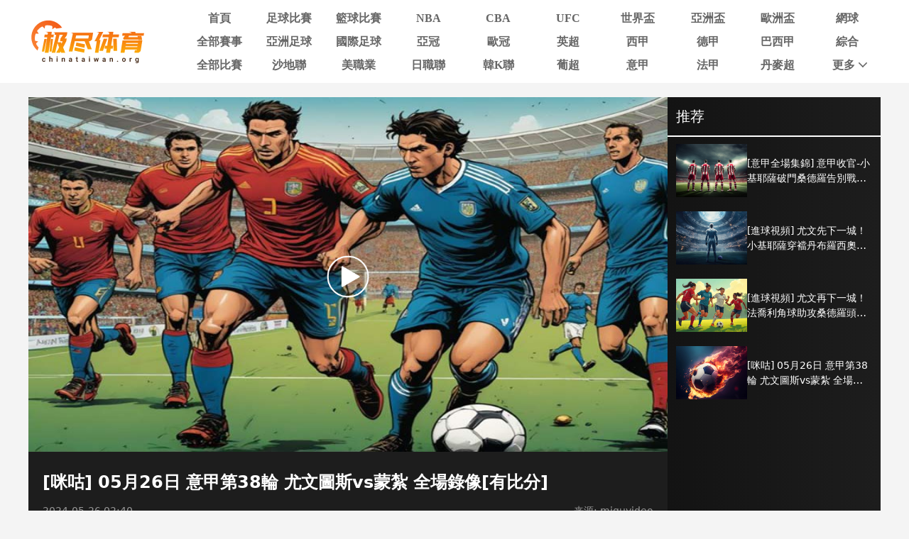

--- FILE ---
content_type: text/html; charset=utf-8
request_url: https://www.chinataiwan.org/news/2701965-4092220.html
body_size: 11236
content:
<!DOCTYPE html><html><head><meta name="viewport" content="width=device-width"/><meta charSet="utf-8"/><meta http-equiv="Content-Type" content="text/html; charset=utf-8"/><meta http-equiv="X-UA-Compatible"/><meta name="copyright" content="https://www.chinataiwan.org/"/><title>[咪咕] 05月26日 意甲第38轮 尤文图斯vs蒙扎 全场录像[有比分]_意甲第38轮 _极尽体育</title><meta content="[咪咕] 05月26日 意甲第38轮 尤文图斯vs蒙扎 全场录像[有比分]_意甲第38轮 _极尽体育" name="description"/><meta content="[咪咕] 05月26日 意甲第38轮 尤文图斯vs蒙扎 全场录像[有比分]_意甲第38轮 _极尽体育" name="keywords"/><meta name="referrer" content="strict-origin-when-cross-origin"/><script async="" src="https://www.googletagmanager.com/gtag/js?id=G-E7QEG2WXJH"></script><script>
          if(/Android|webOS|iPhone|iPod|BlackBerry|IEMobile|Opera Mini/i.test(navigator.userAgent)){
            var path = window.location.pathname;
            window.location = "https://m.chinataiwan.org" + path;
          }
          
          var _hmt = _hmt || [];
          (function() {
            var hm = document.createElement("script");
            hm.src = "https://hm.baidu.com/hm.js?82105cdd12aa1c32437cd3afadbfdf2b";
            var s = document.getElementsByTagName("script")[0]; 
            s.parentNode.insertBefore(hm, s);
          })();
          
          var _czc = _czc || [];
          (function () {
            var um = document.createElement("script");
            um.src = "https://s9.cnzz.com/z.js?id=1281412326&async=1";
            var s = document.getElementsByTagName("script")[0];
            s.parentNode.insertBefore(um, s);
          })();

          window.dataLayer = window.dataLayer || [];
          function gtag(){dataLayer.push(arguments);}
          gtag('js', new Date());
          gtag('config', 'G-E7QEG2WXJH');

          </script><meta name="next-head-count" content="11"/><link data-next-font="" rel="preconnect" href="/" crossorigin="anonymous"/><link rel="preload" href="https://static.chinataiwan.org/pc/_next/static/css/f8949b4ec10d8671.css" as="style"/><link rel="stylesheet" href="https://static.chinataiwan.org/pc/_next/static/css/f8949b4ec10d8671.css" data-n-g=""/><noscript data-n-css=""></noscript><script defer="" nomodule="" src="https://static.chinataiwan.org/pc/_next/static/chunks/polyfills-c67a75d1b6f99dc8.js"></script><script src="https://static.chinataiwan.org/pc/_next/static/chunks/webpack-a37ae37442125096.js" defer=""></script><script src="https://static.chinataiwan.org/pc/_next/static/chunks/framework-fae63b21a27d6472.js" defer=""></script><script src="https://static.chinataiwan.org/pc/_next/static/chunks/main-f4bbf8aa44ce32b7.js" defer=""></script><script src="https://static.chinataiwan.org/pc/_next/static/chunks/pages/_app-c3d358b2b2c91f0d.js" defer=""></script><script src="https://static.chinataiwan.org/pc/_next/static/chunks/75fc9c18-b8a23cd7b79544b6.js" defer=""></script><script src="https://static.chinataiwan.org/pc/_next/static/chunks/260-e9b07f57f9f93770.js" defer=""></script><script src="https://static.chinataiwan.org/pc/_next/static/chunks/387-8023c0c8584c4735.js" defer=""></script><script src="https://static.chinataiwan.org/pc/_next/static/chunks/pages/news/%5Bid%5D-7cc7b7895aa61c42.js" defer=""></script><script src="https://static.chinataiwan.org/pc/_next/static/UwVBmpBys8BidMf6_5XD6/_buildManifest.js" defer=""></script><script src="https://static.chinataiwan.org/pc/_next/static/UwVBmpBys8BidMf6_5XD6/_ssgManifest.js" defer=""></script></head><body><div id="__next"><div class="header-shadow"><div class="header flex flex-col justify-center w-full bg-white"><div class="grid grid-cols-[169px_1fr] max12:px-[15px] items-center gap-x-[54px] justify-between w-full max-w-[1200px] mx-auto py-[12px]"><a class="flex justify-center items-center w-[169px]"><span class=" lazy-load-image-background opacity" style="background-image:url(/images/default_img_2.png);background-size:100% 100%;color:transparent;display:inline-block;height:62px;width:169px"><span class="box-border w-[inherit] h-[inherit] " style="display:inline-block;width:169px;height:62px"></span></span></a><div class="grid grid-cols-[repeat(auto-fill,minmax(87px,1fr))] gap-x-[6px] gap-y-[6px]"><div class=""><a href="/"><div class="navItem flex items-center justify-center rounded min12:w-[91px] max12:w-[87px] h-[27px] font-bold text-[16px]  text-[#666]">首頁</div></a></div><div class=""><a href="/live/zuqiu/"><div class="navItem flex items-center justify-center rounded min12:w-[91px] max12:w-[87px] h-[27px] font-bold text-[16px]  text-[#666]">足球比賽</div></a></div><div class=""><a href="/live/lanqiu/"><div class="navItem flex items-center justify-center rounded min12:w-[91px] max12:w-[87px] h-[27px] font-bold text-[16px]  text-[#666]">籃球比賽</div></a></div><div class=""><a href="/live/lanqiu/nba/"><div class="navItem flex items-center justify-center rounded min12:w-[91px] max12:w-[87px] h-[27px] font-bold text-[16px]  text-[#666]">NBA</div></a></div><div class=""><a href="/live/lanqiu/cba/"><div class="navItem flex items-center justify-center rounded min12:w-[91px] max12:w-[87px] h-[27px] font-bold text-[16px]  text-[#666]">CBA</div></a></div><div class=""><a href="/live/zonghe/ufc/"><div class="navItem flex items-center justify-center rounded min12:w-[91px] max12:w-[87px] h-[27px] font-bold text-[16px]  text-[#666]">UFC</div></a></div><div class=""><a href="/live/zuqiu/shijiebei/"><div class="navItem flex items-center justify-center rounded min12:w-[91px] max12:w-[87px] h-[27px] font-bold text-[16px]  text-[#666]">世界盃</div></a></div><div class=""><a href="/live/zuqiu/yazhoubei/"><div class="navItem flex items-center justify-center rounded min12:w-[91px] max12:w-[87px] h-[27px] font-bold text-[16px]  text-[#666]">亞洲盃</div></a></div><div class=""><a href="/live/zuqiu/ouzhoubei/"><div class="navItem flex items-center justify-center rounded min12:w-[91px] max12:w-[87px] h-[27px] font-bold text-[16px]  text-[#666]">歐洲盃</div></a></div><div class=""><a href="/live/wangqiu/"><div class="navItem flex items-center justify-center rounded min12:w-[91px] max12:w-[87px] h-[27px] font-bold text-[16px]  text-[#666]">網球</div></a></div><div class=""><a href="/live/saishi/"><div class="navItem flex items-center justify-center rounded min12:w-[91px] max12:w-[87px] h-[27px] font-bold text-[16px]  text-[#666]">全部賽事</div></a></div><div class=""><a href="/live/zuqiu/yazhouzuqiu"><div class="navItem flex items-center justify-center rounded min12:w-[91px] max12:w-[87px] h-[27px] font-bold text-[16px]  text-[#666]">亞洲足球</div></a></div><div class=""><a href="/live/zuqiu/guojizuqiu"><div class="navItem flex items-center justify-center rounded min12:w-[91px] max12:w-[87px] h-[27px] font-bold text-[16px]  text-[#666]">國際足球</div></a></div><div class=""><a href="/live/zuqiu/yaguan/"><div class="navItem flex items-center justify-center rounded min12:w-[91px] max12:w-[87px] h-[27px] font-bold text-[16px]  text-[#666]">亞冠</div></a></div><div class=""><a href="/live/zuqiu/ouguan/"><div class="navItem flex items-center justify-center rounded min12:w-[91px] max12:w-[87px] h-[27px] font-bold text-[16px]  text-[#666]">歐冠</div></a></div><div class=""><a href="/live/zuqiu/yingchao/"><div class="navItem flex items-center justify-center rounded min12:w-[91px] max12:w-[87px] h-[27px] font-bold text-[16px]  text-[#666]">英超</div></a></div><div class=""><a href="/live/zuqiu/xijia/"><div class="navItem flex items-center justify-center rounded min12:w-[91px] max12:w-[87px] h-[27px] font-bold text-[16px]  text-[#666]">西甲</div></a></div><div class=""><a href="/live/zuqiu/dejia/"><div class="navItem flex items-center justify-center rounded min12:w-[91px] max12:w-[87px] h-[27px] font-bold text-[16px]  text-[#666]">德甲</div></a></div><div class=""><a href="/live/zuqiu/baxijia/"><div class="navItem flex items-center justify-center rounded min12:w-[91px] max12:w-[87px] h-[27px] font-bold text-[16px]  text-[#666]">巴西甲</div></a></div><div class=""><a href="/match/zonghe/"><div class="navItem flex items-center justify-center rounded min12:w-[91px] max12:w-[87px] h-[27px] font-bold text-[16px]  text-[#666]">綜合</div></a></div><div class=""><a href="/match/all/"><div class="navItem flex items-center justify-center rounded min12:w-[91px] max12:w-[87px] h-[27px] font-bold text-[16px]  text-[#666]">全部比賽</div></a></div><div class=""><a href="/live/zuqiu/shadilian/"><div class="navItem flex items-center justify-center rounded min12:w-[91px] max12:w-[87px] h-[27px] font-bold text-[16px]  text-[#666]">沙地聯</div></a></div><div class=""><a href="/live/zuqiu/meizhiye/"><div class="navItem flex items-center justify-center rounded min12:w-[91px] max12:w-[87px] h-[27px] font-bold text-[16px]  text-[#666]">美職業</div></a></div><div class=""><a href="/live/zuqiu/jls/"><div class="navItem flex items-center justify-center rounded min12:w-[91px] max12:w-[87px] h-[27px] font-bold text-[16px]  text-[#666]">日職聯</div></a></div><div class=""><a href="/live/zuqiu/kls/"><div class="navItem flex items-center justify-center rounded min12:w-[91px] max12:w-[87px] h-[27px] font-bold text-[16px]  text-[#666]">韓K聯</div></a></div><div class=""><a href="/live/zuqiu/puchao/"><div class="navItem flex items-center justify-center rounded min12:w-[91px] max12:w-[87px] h-[27px] font-bold text-[16px]  text-[#666]">葡超</div></a></div><div class=""><a href="/live/zuqiu/yijia/"><div class="navItem flex items-center justify-center rounded min12:w-[91px] max12:w-[87px] h-[27px] font-bold text-[16px]  text-[#666]">意甲</div></a></div><div class=""><a href="/live/zuqiu/fajia/"><div class="navItem flex items-center justify-center rounded min12:w-[91px] max12:w-[87px] h-[27px] font-bold text-[16px]  text-[#666]">法甲</div></a></div><div class=""><a href="/live/zuqiu/danmaichao/"><div class="navItem flex items-center justify-center rounded min12:w-[91px] max12:w-[87px] h-[27px] font-bold text-[16px]  text-[#666]">丹麥超</div></a></div><div class="relative group/more"><a href="#"><div class="navItem flex items-center justify-center rounded min12:w-[91px] max12:w-[87px] h-[27px] font-bold text-[16px] pl-[10px] text-[#666]">更多<svg xmlns="http://www.w3.org/2000/svg" width="21" height="21" viewBox="0 0 21 21" fill="none" class=""><path d="M16.7625 8.3871L11.4433 13.8226C11.3799 13.8871 11.3113 13.9327 11.2375 13.9594C11.1636 13.9865 11.0844 14 11 14C10.9156 14 10.8364 13.9865 10.7625 13.9594C10.6887 13.9327 10.6201 13.8871 10.5567 13.8226L5.22164 8.3871C5.07388 8.23656 5 8.04839 5 7.82258C5 7.59677 5.07916 7.40323 5.23747 7.24194C5.39578 7.08065 5.58047 7 5.79156 7C6.00264 7 6.18734 7.08065 6.34565 7.24194L11 11.9839L15.6544 7.24194C15.8021 7.0914 15.9841 7.01613 16.2002 7.01613C16.4168 7.01613 16.6042 7.09677 16.7625 7.25806C16.9208 7.41935 17 7.60753 17 7.82258C17 8.03763 16.9208 8.22581 16.7625 8.3871Z" fill="#666666"></path></svg></div></a><div class="subNav rounded absolute hidden group-hover/more:block w-[124px] pt-[6px] z-[99] whitespace-nowrap"><ul class="flex flex-col text-center rounded bg-orange2 py-[9px]"><li><a href="/news/"><p class="flex items-center justify-center text-white text-[16px] font-bold h-[40px] bg-[#FFBF83]">新聞</p></a></li><li><a href="/live/zuqiu/hejia/"><p class="flex items-center justify-center text-white text-[16px] font-bold h-[40px] hover:bg-[#FFBF83]">荷甲</p></a></li><li><a href="/live/zuqiu/fenchao/"><p class="flex items-center justify-center text-white text-[16px] font-bold h-[40px] hover:bg-[#FFBF83]">芬超</p></a></li><li><a href="/live/zuqiu/ruidianchao/"><p class="flex items-center justify-center text-white text-[16px] font-bold h-[40px] hover:bg-[#FFBF83]">瑞典超</p></a></li><li><a href="/live/zuqiu/nuochao/"><p class="flex items-center justify-center text-white text-[16px] font-bold h-[40px] hover:bg-[#FFBF83]">揶超</p></a></li><li><a href="/live/zonghe/dianjing/"><p class="flex items-center justify-center text-white text-[16px] font-bold h-[40px] hover:bg-[#FFBF83]">電競</p></a></li><li><a href="/live/zonghe/xunibisai/"><p class="flex items-center justify-center text-white text-[16px] font-bold h-[40px] hover:bg-[#FFBF83]">虛擬比賽</p></a></li><li><a href="/channel/"><p class="flex items-center justify-center text-white text-[16px] font-bold h-[40px] hover:bg-[#FFBF83]">全部頻道</p></a></li></ul></div></div></div></div></div></div><div class="container mx-auto font-sans"><div class="flex flex-wrap"><div class="min12:w-[900px] max12:w-full tysp p1 bg-[#1D1D1D]"><div class="tysp_video_container"><div class="left"><div class="top"><a href="http://www.miguvideo.com/mgs/website/prd/detail.html?cid=914353525" target="_blank"><div class="relative video_article_play_box"><i class="play_icon"><span class=" lazy-load-image-background opacity" style="background-image:url(/images/default_img_2.png);background-size:100% 100%;color:transparent;display:inline-block;height:60px;width:60px"><span class="box-border w-[inherit] h-[inherit] " style="display:inline-block;width:60px;height:60px"></span></span></i><span class=" lazy-load-image-background opacity" style="background-image:url(/images/default_img_2.png);background-size:100% 100%;color:transparent;display:inline-block;height:500px;width:100%"><span class="box-border w-[inherit] h-[inherit] " style="display:inline-block;height:500px;width:100%"></span></span></div></a></div><div class="btm text-white p-[20px]"><div class="text-[24px] font-bold">[咪咕] 05月26日 意甲第38輪 尤文圖斯vs蒙紮 全場錄像[有比分]</div><div class="time flex justify-between my-[12px] text-[#999] text-[14px]"><p>2024-05-26 02:40</p><p>来源: miguvideo</p></div><div class="tag_container"></div></div></div></div></div><div class="min12:w-[300px] max12:w-full bg-[linear-gradient(90deg,_#131313_0%,_#1D1D1D_100%)] text-white"><p class="border-b-2 border-solid border-pri-blue p-[12px] text-[20px]">推荐</p><div class="flex flex-col max-h-[600px] overflow-y-scroll"><a href="/video/2701965-4092231.html" class="hover:text-inherit"><div class="flex gap-x-[10px] px-[12px] py-[10px] hover:bg-black transition-all duration-300"><span class=" lazy-load-image-background opacity" style="background-image:url(/images/default_img_2.png);background-size:100% 100%;color:transparent;display:inline-block;height:75px;width:100px"><span class="box-border w-[inherit] h-[inherit] " style="display:inline-block;width:100px;height:75px"></span></span><div class="flex flex-col justify-center gap-y-[12px]"><p class="text-[14px] line-clamp-2 text-[#FFFFFF]">[意甲全場集錦] 意甲收官-小基耶薩破門桑德羅告別戰進球 尤文2-0蒙紮止六連平</p><p class="text-[12px] text-[#999]"></p></div></div></a><a href="/video/2701965-4092222.html" class="hover:text-inherit"><div class="flex gap-x-[10px] px-[12px] py-[10px] hover:bg-black transition-all duration-300"><span class=" lazy-load-image-background opacity" style="background-image:url(/images/default_img_2.png);background-size:100% 100%;color:transparent;display:inline-block;height:75px;width:100px"><span class="box-border w-[inherit] h-[inherit] " style="display:inline-block;width:100px;height:75px"></span></span><div class="flex flex-col justify-center gap-y-[12px]"><p class="text-[14px] line-clamp-2 text-[#FFFFFF]">[進球視頻] 尤文先下一城！小基耶薩穿襠丹布羅西奧抽射破門！</p><p class="text-[12px] text-[#999]"></p></div></div></a><a href="/video/2701965-4092221.html" class="hover:text-inherit"><div class="flex gap-x-[10px] px-[12px] py-[10px] hover:bg-black transition-all duration-300"><span class=" lazy-load-image-background opacity" style="background-image:url(/images/default_img_2.png);background-size:100% 100%;color:transparent;display:inline-block;height:75px;width:100px"><span class="box-border w-[inherit] h-[inherit] " style="display:inline-block;width:100px;height:75px"></span></span><div class="flex flex-col justify-center gap-y-[12px]"><p class="text-[14px] line-clamp-2 text-[#FFFFFF]">[進球視頻] 尤文再下一城！法喬利角球助攻桑德羅頭球破門！</p><p class="text-[12px] text-[#999]"></p></div></div></a><a href="/video/2701965-4092220.html" class="hover:text-inherit"><div class="flex gap-x-[10px] px-[12px] py-[10px] hover:bg-black transition-all duration-300"><span class=" lazy-load-image-background opacity" style="background-image:url(/images/default_img_2.png);background-size:100% 100%;color:transparent;display:inline-block;height:75px;width:100px"><span class="box-border w-[inherit] h-[inherit] " style="display:inline-block;width:100px;height:75px"></span></span><div class="flex flex-col justify-center gap-y-[12px]"><p class="text-[14px] line-clamp-2 text-[#FFFFFF]">[咪咕] 05月26日 意甲第38輪 尤文圖斯vs蒙紮 全場錄像[有比分]</p><p class="text-[12px] text-[#999]"></p></div></div></a></div></div></div><div class="flex flex-wrap gap-x-[20px] mt-[20px]"><div class="min12:w-[850px] max12:w-full"><div class="flex flex-col h-fit borderTop"><div class="flex justify-between items-center border-b border-solid border-[#EEEEEE] pt-[12px] pb-[9px] px-[20px]"><p class="text-pri-blue text-[16px] font-bold text-[#ff914e] ml-[5px]">相關新聞</p></div><div><div class="flex flex-col px-[20px]"><a href="/video/2931714-4152369.html" class="group"><div class="flex gap-x-[20px] py-[20px] border-b border-solid border-[#EAEAEA]"><span class=" lazy-load-image-background opacity" style="background-image:url(/images/default_img_2.png);background-size:100% 100%;color:transparent;display:inline-block;height:135px;width:180px"><span class="box-border w-[inherit] h-[inherit] " style="display:inline-block;height:135px;width:180px"></span></span><div class="flex flex-col justify-between py-[16px] "><p class="text-[#333] group-hover:text-inherit text-[20px]">[直播吧]01月22日 足協杯資格賽第3輪 海南雙玉 VS 聊城傳奇 全場錄像</p><p class="text-[14px] text-[#333333] line-clamp-2"></p><p class="time text-[#999999] text-[14px]">2026-01-22 16:44</p></div></div></a><a href="/video/2931711-4152359.html" class="group"><div class="flex gap-x-[20px] py-[20px] border-b border-solid border-[#EAEAEA]"><span class=" lazy-load-image-background opacity" style="background-image:url(/images/default_img_2.png);background-size:100% 100%;color:transparent;display:inline-block;height:135px;width:180px"><span class="box-border w-[inherit] h-[inherit] " style="display:inline-block;height:135px;width:180px"></span></span><div class="flex flex-col justify-between py-[16px] "><p class="text-[#333] group-hover:text-inherit text-[20px]">[直播吧]01月22日 足協杯資格賽第3輪 武漢聯鎮 VS 貴州飛鷹 全場錄像</p><p class="text-[14px] text-[#333333] line-clamp-2"></p><p class="time text-[#999999] text-[14px]">2026-01-22 14:44</p></div></div></a><a href="/video/2931710-4152358.html" class="group"><div class="flex gap-x-[20px] py-[20px] border-b border-solid border-[#EAEAEA]"><span class=" lazy-load-image-background opacity" style="background-image:url(/images/default_img_2.png);background-size:100% 100%;color:transparent;display:inline-block;height:135px;width:180px"><span class="box-border w-[inherit] h-[inherit] " style="display:inline-block;height:135px;width:180px"></span></span><div class="flex flex-col justify-between py-[16px] "><p class="text-[#333] group-hover:text-inherit text-[20px]">[直播吧]01月22日 足協杯資格賽第3輪 深圳興雋 VS 舟山佳玉 全場錄像</p><p class="text-[14px] text-[#333333] line-clamp-2"></p><p class="time text-[#999999] text-[14px]">2026-01-22 14:43</p></div></div></a><a href="/video/2931709-4152357.html" class="group"><div class="flex gap-x-[20px] py-[20px] border-b border-solid border-[#EAEAEA]"><span class=" lazy-load-image-background opacity" style="background-image:url(/images/default_img_2.png);background-size:100% 100%;color:transparent;display:inline-block;height:135px;width:180px"><span class="box-border w-[inherit] h-[inherit] " style="display:inline-block;height:135px;width:180px"></span></span><div class="flex flex-col justify-between py-[16px] "><p class="text-[#333] group-hover:text-inherit text-[20px]">[直播吧]01月22日 足協杯資格賽第3輪 青島復力 VS 南通家紡城 全場錄像</p><p class="text-[14px] text-[#333333] line-clamp-2"></p><p class="time text-[#999999] text-[14px]">2026-01-22 14:41</p></div></div></a><a href="/video/2931703-4152344.html" class="group"><div class="flex gap-x-[20px] py-[20px] border-b border-solid border-[#EAEAEA]"><span class=" lazy-load-image-background opacity" style="background-image:url(/images/default_img_2.png);background-size:100% 100%;color:transparent;display:inline-block;height:135px;width:180px"><span class="box-border w-[inherit] h-[inherit] " style="display:inline-block;height:135px;width:180px"></span></span><div class="flex flex-col justify-between py-[16px] "><p class="text-[#333] group-hover:text-inherit text-[20px]">[愛奇藝]01月22日 歐冠聯賽階段第7輪 卡拉巴赫vs法蘭克福 全場錄像</p><p class="text-[14px] text-[#333333] line-clamp-2"></p><p class="time text-[#999999] text-[14px]">2026-01-22 08:43</p></div></div></a><a href="/video/2931702-4152331.html" class="group"><div class="flex gap-x-[20px] py-[20px] border-b border-solid border-[#EAEAEA]"><span class=" lazy-load-image-background opacity" style="background-image:url(/images/default_img_2.png);background-size:100% 100%;color:transparent;display:inline-block;height:135px;width:180px"><span class="box-border w-[inherit] h-[inherit] " style="display:inline-block;height:135px;width:180px"></span></span><div class="flex flex-col justify-between py-[16px] "><p class="text-[#333] group-hover:text-inherit text-[20px]">[愛奇藝]01月22日 歐冠聯賽階段第7輪 紐卡斯爾聯vs埃因霍溫 全場錄像</p><p class="text-[14px] text-[#333333] line-clamp-2"></p><p class="time text-[#999999] text-[14px]">2026-01-22 08:40</p></div></div></a><a href="/video/2931701-4152330.html" class="group"><div class="flex gap-x-[20px] py-[20px] border-b border-solid border-[#EAEAEA]"><span class=" lazy-load-image-background opacity" style="background-image:url(/images/default_img_2.png);background-size:100% 100%;color:transparent;display:inline-block;height:135px;width:180px"><span class="box-border w-[inherit] h-[inherit] " style="display:inline-block;height:135px;width:180px"></span></span><div class="flex flex-col justify-between py-[16px] "><p class="text-[#333] group-hover:text-inherit text-[20px]">[愛奇藝] 01月22日 歐冠聯賽階段第7輪 亞特蘭大vs畢爾巴鄂競技 全場錄像</p><p class="text-[14px] text-[#333333] line-clamp-2"></p><p class="time text-[#999999] text-[14px]">2026-01-22 06:44</p></div></div></a><a href="/video/2931700-4152329.html" class="group"><div class="flex gap-x-[20px] py-[20px] border-b border-solid border-[#EAEAEA]"><span class=" lazy-load-image-background opacity" style="background-image:url(/images/default_img_2.png);background-size:100% 100%;color:transparent;display:inline-block;height:135px;width:180px"><span class="box-border w-[inherit] h-[inherit] " style="display:inline-block;height:135px;width:180px"></span></span><div class="flex flex-col justify-between py-[16px] "><p class="text-[#333] group-hover:text-inherit text-[20px]">[愛奇藝] 01月22日 歐冠聯賽階段第7輪 拜仁慕尼黑vs聖吉羅斯 全場錄像</p><p class="text-[14px] text-[#333333] line-clamp-2"></p><p class="time text-[#999999] text-[14px]">2026-01-22 06:43</p></div></div></a><a href="/video/2931699-4152323.html" class="group"><div class="flex gap-x-[20px] py-[20px] border-b border-solid border-[#EAEAEA]"><span class=" lazy-load-image-background opacity" style="background-image:url(/images/default_img_2.png);background-size:100% 100%;color:transparent;display:inline-block;height:135px;width:180px"><span class="box-border w-[inherit] h-[inherit] " style="display:inline-block;height:135px;width:180px"></span></span><div class="flex flex-col justify-between py-[16px] "><p class="text-[#333] group-hover:text-inherit text-[20px]">利物浦補時再進一球！索博精彩做球，加克波禁區內打遠角破門！</p><p class="text-[14px] text-[#333333] line-clamp-2"></p><p class="time text-[#999999] text-[14px]">2026-01-22 06:43</p></div></div></a><a href="/video/2931698-4152316.html" class="group"><div class="flex gap-x-[20px] py-[20px] "><span class=" lazy-load-image-background opacity" style="background-image:url(/images/default_img_2.png);background-size:100% 100%;color:transparent;display:inline-block;height:135px;width:180px"><span class="box-border w-[inherit] h-[inherit] " style="display:inline-block;height:135px;width:180px"></span></span><div class="flex flex-col justify-between py-[16px] "><p class="text-[#333] group-hover:text-inherit text-[20px]">[愛奇藝] 01月22日 歐冠聯賽階段第7輪 布拉格斯拉維亞vs巴塞羅那 全場錄像</p><p class="text-[14px] text-[#333333] line-clamp-2"></p><p class="time text-[#999999] text-[14px]">2026-01-22 06:40</p></div></div></a></div></div></div></div><div class="min12:w-[330px] max12:w-full max12:mt-[20px]"><div class="flex flex-col borderTop h-max"><div class="flex justify-between items-center border-b border-solid border-[#EEEEEE] h-[42px] px-[10px]"><p class="text-[16px] font-bold">完场赛果</p></div><div class="flex flex-col gap-y-[16px] px-[10px] py-[16px]"><a href="/live/zuqiu/2925043.html"><div class="flex flex-col justify-evenly rounded-md border border-solid border-[#EAEAEA] px-[12px] py-[4px] h-[116px] text-[14px]"><div class="flex items-center justify-between min-w-0 whitespace-nowrap"><p class="flex gap-x-[10px] truncate pr-[6px]">01-22 15:00<span class="truncate">中協杯</span></p><p class="text-[#666]">已结束</p></div><div class="flex items-center justify-between"><div class="flex items-center gap-x-[10px]"><span class=" lazy-load-image-background opacity" style="background-image:url(/images/default_img_2.png);background-size:100% 100%;color:transparent;display:inline-block;height:28px;width:28px"><span class="box-border w-[inherit] h-[inherit] " style="display:inline-block;width:28px;height:28px"></span></span><p class="truncate">廣東蜀地紅</p></div><p class="font-bold w-[42px] text-center">0</p></div><div class="flex items-center justify-between min-w-0"><div class="flex items-center gap-x-[10px]"><span class=" lazy-load-image-background opacity" style="background-image:url(/images/default_img_2.png);background-size:100% 100%;color:transparent;display:inline-block;height:28px;width:28px"><span class="box-border w-[inherit] h-[inherit] " style="display:inline-block;width:28px;height:28px"></span></span><p class="truncate">長樂金剛腿</p></div><p class="font-bold w-[42px] text-center">1</p></div></div></a><a href="/live/zuqiu/2925039.html"><div class="flex flex-col justify-evenly rounded-md border border-solid border-[#EAEAEA] px-[12px] py-[4px] h-[116px] text-[14px]"><div class="flex items-center justify-between min-w-0 whitespace-nowrap"><p class="flex gap-x-[10px] truncate pr-[6px]">01-22 15:00<span class="truncate">中協杯</span></p><p class="text-[#666]">已结束</p></div><div class="flex items-center justify-between"><div class="flex items-center gap-x-[10px]"><span class=" lazy-load-image-background opacity" style="background-image:url(/images/default_img_2.png);background-size:100% 100%;color:transparent;display:inline-block;height:28px;width:28px"><span class="box-border w-[inherit] h-[inherit] " style="display:inline-block;width:28px;height:28px"></span></span><p class="truncate">重慶瀚達</p></div><p class="font-bold w-[42px] text-center">1</p></div><div class="flex items-center justify-between min-w-0"><div class="flex items-center gap-x-[10px]"><span class=" lazy-load-image-background opacity" style="background-image:url(/images/default_img_2.png);background-size:100% 100%;color:transparent;display:inline-block;height:28px;width:28px"><span class="box-border w-[inherit] h-[inherit] " style="display:inline-block;width:28px;height:28px"></span></span><p class="truncate">廈門集美誠毅</p></div><p class="font-bold w-[42px] text-center">3</p></div></div></a><a href="/live/zuqiu/2925044.html"><div class="flex flex-col justify-evenly rounded-md border border-solid border-[#EAEAEA] px-[12px] py-[4px] h-[116px] text-[14px]"><div class="flex items-center justify-between min-w-0 whitespace-nowrap"><p class="flex gap-x-[10px] truncate pr-[6px]">01-22 15:00<span class="truncate">中協杯</span></p><p class="text-[#666]">已结束</p></div><div class="flex items-center justify-between"><div class="flex items-center gap-x-[10px]"><div style="width:28px;height:28px" class="flex justify-center items-center "><span class=" lazy-load-image-background opacity" style="color:transparent;display:inline-block;height:28px;width:28px"><span class="" style="display:inline-block;width:28px;height:28px"></span></span></div><p class="truncate">湖州長興錦城</p></div><p class="font-bold w-[42px] text-center">2</p></div><div class="flex items-center justify-between min-w-0"><div class="flex items-center gap-x-[10px]"><span class=" lazy-load-image-background opacity" style="background-image:url(/images/default_img_2.png);background-size:100% 100%;color:transparent;display:inline-block;height:28px;width:28px"><span class="box-border w-[inherit] h-[inherit] " style="display:inline-block;width:28px;height:28px"></span></span><p class="truncate">山西三晉</p></div><p class="font-bold w-[42px] text-center">1</p></div></div></a><a href="/live/zuqiu/2925035.html"><div class="flex flex-col justify-evenly rounded-md border border-solid border-[#EAEAEA] px-[12px] py-[4px] h-[116px] text-[14px]"><div class="flex items-center justify-between min-w-0 whitespace-nowrap"><p class="flex gap-x-[10px] truncate pr-[6px]">01-22 15:00<span class="truncate">中協杯</span></p><p class="text-[#666]">已结束</p></div><div class="flex items-center justify-between"><div class="flex items-center gap-x-[10px]"><div style="width:28px;height:28px" class="flex justify-center items-center "><span class=" lazy-load-image-background opacity" style="color:transparent;display:inline-block;height:28px;width:28px"><span class="" style="display:inline-block;width:28px;height:28px"></span></span></div><p class="truncate">山西太理昌盛</p></div><p class="font-bold w-[42px] text-center">7</p></div><div class="flex items-center justify-between min-w-0"><div class="flex items-center gap-x-[10px]"><span class=" lazy-load-image-background opacity" style="background-image:url(/images/default_img_2.png);background-size:100% 100%;color:transparent;display:inline-block;height:28px;width:28px"><span class="box-border w-[inherit] h-[inherit] " style="display:inline-block;width:28px;height:28px"></span></span><p class="truncate">廣州悅高</p></div><p class="font-bold w-[42px] text-center">1</p></div></div></a><a href="/live/zuqiu/2925036.html"><div class="flex flex-col justify-evenly rounded-md border border-solid border-[#EAEAEA] px-[12px] py-[4px] h-[116px] text-[14px]"><div class="flex items-center justify-between min-w-0 whitespace-nowrap"><p class="flex gap-x-[10px] truncate pr-[6px]">01-22 15:00<span class="truncate">中協杯</span></p><p class="text-[#666]">已结束</p></div><div class="flex items-center justify-between"><div class="flex items-center gap-x-[10px]"><span class=" lazy-load-image-background opacity" style="background-image:url(/images/default_img_2.png);background-size:100% 100%;color:transparent;display:inline-block;height:28px;width:28px"><span class="box-border w-[inherit] h-[inherit] " style="display:inline-block;width:28px;height:28px"></span></span><p class="truncate">天津棣華</p></div><p class="font-bold w-[42px] text-center">6</p></div><div class="flex items-center justify-between min-w-0"><div class="flex items-center gap-x-[10px]"><span class=" lazy-load-image-background opacity" style="background-image:url(/images/default_img_2.png);background-size:100% 100%;color:transparent;display:inline-block;height:28px;width:28px"><span class="box-border w-[inherit] h-[inherit] " style="display:inline-block;width:28px;height:28px"></span></span><p class="truncate">東興綠茵</p></div><p class="font-bold w-[42px] text-center">0</p></div></div></a><a href="/live/zuqiu/2925040.html"><div class="flex flex-col justify-evenly rounded-md border border-solid border-[#EAEAEA] px-[12px] py-[4px] h-[116px] text-[14px]"><div class="flex items-center justify-between min-w-0 whitespace-nowrap"><p class="flex gap-x-[10px] truncate pr-[6px]">01-22 15:00<span class="truncate">中協杯</span></p><p class="text-[#666]">已结束</p></div><div class="flex items-center justify-between"><div class="flex items-center gap-x-[10px]"><span class=" lazy-load-image-background opacity" style="background-image:url(/images/default_img_2.png);background-size:100% 100%;color:transparent;display:inline-block;height:28px;width:28px"><span class="box-border w-[inherit] h-[inherit] " style="display:inline-block;width:28px;height:28px"></span></span><p class="truncate">山西翔宇</p></div><p class="font-bold w-[42px] text-center">2</p></div><div class="flex items-center justify-between min-w-0"><div class="flex items-center gap-x-[10px]"><div style="width:28px;height:28px" class="flex justify-center items-center "><span class=" lazy-load-image-background opacity" style="color:transparent;display:inline-block;height:28px;width:28px"><span class="" style="display:inline-block;width:28px;height:28px"></span></span></div><p class="truncate">深圳科宇盛達</p></div><p class="font-bold w-[42px] text-center">2</p></div></div></a><a href="/live/zuqiu/2925027.html"><div class="flex flex-col justify-evenly rounded-md border border-solid border-[#EAEAEA] px-[12px] py-[4px] h-[116px] text-[14px]"><div class="flex items-center justify-between min-w-0 whitespace-nowrap"><p class="flex gap-x-[10px] truncate pr-[6px]">01-22 11:30<span class="truncate">中協杯</span></p><p class="text-[#666]">已结束</p></div><div class="flex items-center justify-between"><div class="flex items-center gap-x-[10px]"><span class=" lazy-load-image-background opacity" style="background-image:url(/images/default_img_2.png);background-size:100% 100%;color:transparent;display:inline-block;height:28px;width:28px"><span class="box-border w-[inherit] h-[inherit] " style="display:inline-block;width:28px;height:28px"></span></span><p class="truncate">吳川青年</p></div><p class="font-bold w-[42px] text-center">3</p></div><div class="flex items-center justify-between min-w-0"><div class="flex items-center gap-x-[10px]"><span class=" lazy-load-image-background opacity" style="background-image:url(/images/default_img_2.png);background-size:100% 100%;color:transparent;display:inline-block;height:28px;width:28px"><span class="box-border w-[inherit] h-[inherit] " style="display:inline-block;width:28px;height:28px"></span></span><p class="truncate">寧夏平羅</p></div><p class="font-bold w-[42px] text-center">0</p></div></div></a></div></div></div></div></div><div class="footer flex flex-col border-t-2 border-solid border-orange1 bg-white w-full mt-[20px] font-sans"><div class="w-full max-w-[1200px] mx-auto"><p class="max12:px-[20px] leading-[40px] text-[14px] font-bold text-[#666]">友情链接</p></div><div class="w-full max-w-[1200px] mx-auto mt-[20px] border-t border-solid border-[#EEE]"><div class="flex justify-center items-center gap-x-[19px] pt-[20px] pb-[6px] text-[14px] font-bold"><span class="text-[#828599]">导航:</span><ul class="flex justify-center items-center gap-x-[40px]"><li><a href="/about/"><p class="text-orange1 whitespace-nowrap">关于我们</p></a></li><li><a href="/live/zuqiu/"><p class="text-orange1 whitespace-nowrap">足球直播</p></a></li><li><a href="/live/lanqiu/nba/"><p class="text-orange1 whitespace-nowrap">NBA直播</p></a></li><li><a href="/live/lanqiu/nba/"><p class="text-orange1 whitespace-nowrap">NBA直播吧</p></a></li></ul></div></div><div class="max12:px-[20px] w-full max-w-[1200px] mx-auto pt-[11px] pb-[10px] text-[#828599] text-[12px] leading-[20px] text-center">極盡體育僅提供體育直播導航服務，為方便運動愛好者觀看足球直播，籃球直播，歐洲盃直播，世界盃直播等。極盡體育整合了網上的賽事直播、賽事數據、相關新聞等內容鏈接，以及網友的補充上傳，均為其它網站鏈接。本站本身並未製作或儲存任何體育賽事直播來源，如有侵權，請聯絡我們告知，我們將馬上刪除。</div><p class="bg-[#f2f2f2] h-[49px] leading-[49px] text-center text-[#828599] text-[14px] font-bold">Copyright © 极尽体育. All Rights Reserved.</p></div></div><script id="__NEXT_DATA__" type="application/json">{"props":{"pageProps":{"data_card":{"category":4,"created_at":"2024-05-26T02:40:33+08:00","id":2701965,"image":"https://image.chinataiwan.org/placeholder-images/zuqiu-20.png","important":false,"main_tag":{"articles_tag":{},"tag_type":0},"match":{"AwayTeam":{"ID":2667,"area":"","competition_id":40,"created_at":"2017-11-01T18:29:57+08:00","icon":"https://image.chinataiwan.org/icon/team/1/418749e1fa87332d10551b8d660f2ea9","name":"蒙紮","name_abbr":"蒙紮","name_en":"Monza","stadium":"布裏安特奧球場","updated_at":"2025-12-01T04:29:53+08:00","website":"https://www.acmonza.com/"},"HomeTeam":{"ID":166,"area":"都靈","competition_id":34,"created_at":"2017-11-01T18:25:52+08:00","icon":"https://image.chinataiwan.org/icon/team/1/f14956764495783cb215f8d3e44726db","name":"尤文圖斯","name_abbr":"尤文圖斯","name_en":"Juventus","stadium":"都靈安聯球場","updated_at":"2025-12-09T04:27:58+08:00","website":"http://www.juventus.com/"},"ID":2419906,"MatchLives":null,"away_id":2667,"away_overtime_score":0,"away_penalty_score":0,"away_score":0,"competition":{"ID":34,"created_at":"2017-11-01T18:20:14+08:00","current_round":"15","current_season":"2025-2026","icon":"https://image.chinataiwan.org/icon/league/1/98ca506f1533ccd06c98e187309241f8","is_auto":1,"name":"意大利甲組聯賽","name_abbr":"意甲","name_abbr_en":"ITA D1","name_en":"Italian Serie A","state":2,"type":1,"updated_at":"2025-12-10T03:28:19+08:00"},"competition_id":34,"group":"","home_id":166,"home_overtime_score":0,"home_penalty_score":0,"home_score":2,"important":true,"is_new":0,"neutral":false,"op_state":1,"op_time":0,"overtime_session":false,"penalty_session":false,"round":"38","route_data":{"ID":0,"Name":"","competition_id":0,"competition_type_id":0,"name_abbr":"","related_id":"","topic_name":"","topic_type":""},"season":"2023-2024","sjb_group_match":{"ID":0,"location":"","match_id":0,"match_numbe":0,"top_management_id":0},"state":-1,"sub_competition_id":2948,"sub_league":{"competition_id":0,"has_score":0,"include_season":"","is_current_sub":0,"is_two_round":0,"name":"","name_en":"","num":"","sub_competition_id":0},"time":"2024-05-25T23:59:00+08:00","updated_at":"2024-05-26T22:20:38+08:00"},"published_at":"2024-05-26T02:40:33+08:00","related_video":[{"ID":4092231,"article_id":2701965,"category":2,"competition_id":34,"created_at":"2024-05-26T04:40:34+08:00","image":"https://image.chinataiwan.org/placeholder-images/zuqiu-85.png","important":false,"link":"https://www.zhibo8.com/zuqiu/2024/0526-3156e15-svideo.htm","match_id":2419906,"match_type":"zuqiu","source":"zhibo8","title":"[意甲全場集錦] 意甲收官-小基耶薩破門桑德羅告別戰進球 尤文2-0蒙紮止六連平","updated_at":"2024-09-19T11:20:35+08:00"},{"ID":4092222,"article_id":2701965,"category":2,"competition_id":34,"created_at":"2024-05-26T02:40:33+08:00","image":"https://image.chinataiwan.org/placeholder-images/zuqiu-42.png","important":false,"link":"https://www.zhibo8.com/zuqiu/2024/0526-5957e35-svideo.htm","match_id":2419906,"match_type":"zuqiu","source":"zhibo8","title":"[進球視頻] 尤文先下一城！小基耶薩穿襠丹布羅西奧抽射破門！","updated_at":"2024-09-19T11:20:35+08:00"},{"ID":4092221,"article_id":2701965,"category":2,"competition_id":34,"created_at":"2024-05-26T02:40:33+08:00","image":"https://image.chinataiwan.org/placeholder-images/zuqiu-66.png","important":false,"link":"https://www.zhibo8.com/zuqiu/2024/0526-5a51e70-svideo.htm","match_id":2419906,"match_type":"zuqiu","source":"zhibo8","title":"[進球視頻] 尤文再下一城！法喬利角球助攻桑德羅頭球破門！","updated_at":"2024-09-19T11:20:35+08:00"},{"ID":4092220,"article_id":2701965,"category":2,"competition_id":34,"created_at":"2024-05-26T02:40:33+08:00","image":"https://image.chinataiwan.org/placeholder-images/zuqiu-93.png","important":false,"link":"http://www.miguvideo.com/mgs/website/prd/detail.html?cid=914353525","match_id":2419906,"match_type":"zuqiu","source":"miguvideo","title":"[咪咕] 05月26日 意甲第38輪 尤文圖斯vs蒙紮 全場錄像[有比分]","updated_at":"2024-09-19T11:20:35+08:00"}],"source":"miguvideo","tags":null,"title":"2024-05-26 意甲第38輪 ","title_prefix":"","type":"zuqiu","updated_at":"2024-07-04T11:08:39+08:00","video_details":{"ID":4092220,"article_id":2701965,"category":2,"competition_id":34,"created_at":"2024-05-26T02:40:33+08:00","image":"https://image.chinataiwan.org/placeholder-images/zuqiu-20.png","important":false,"link":"http://www.miguvideo.com/mgs/website/prd/detail.html?cid=914353525","match_id":2419906,"match_type":"zuqiu","source":"miguvideo","title":"[咪咕] 05月26日 意甲第38輪 尤文圖斯vs蒙紮 全場錄像[有比分]","updated_at":"2024-09-19T11:20:35+08:00"}},"recommend_card":[{"id":2931714,"ID":4152369,"video_id":4152369,"created_at":"2026-01-22T16:44:43+08:00","updated_at":"2026-01-22T16:44:43+08:00","title":"[直播吧]01月22日 足協杯資格賽第3輪 海南雙玉 VS 聊城傳奇 全場錄像","short_title":"","image":"https://image.chinataiwan.org/placeholder-images/zuqiu-82.png","category":4,"type":"zuqiu","state":1,"site_id":0,"source":"duoduocdn","published_at":"2026-01-22T16:44:43+08:00","title_prefix":""},{"id":2931711,"ID":4152359,"video_id":4152359,"created_at":"2026-01-22T14:44:02+08:00","updated_at":"2026-01-22T14:44:02+08:00","title":"[直播吧]01月22日 足協杯資格賽第3輪 武漢聯鎮 VS 貴州飛鷹 全場錄像","short_title":"","image":"https://image.chinataiwan.org/placeholder-images/zuqiu-49.png","category":4,"type":"zuqiu","state":1,"site_id":0,"source":"duoduocdn","published_at":"2026-01-22T14:44:02+08:00","title_prefix":""},{"id":2931710,"ID":4152358,"video_id":4152358,"created_at":"2026-01-22T14:43:26+08:00","updated_at":"2026-01-22T14:43:26+08:00","title":"[直播吧]01月22日 足協杯資格賽第3輪 深圳興雋 VS 舟山佳玉 全場錄像","short_title":"","image":"https://image.chinataiwan.org/placeholder-images/zuqiu-29.png","category":4,"type":"zuqiu","state":1,"site_id":0,"source":"duoduocdn","published_at":"2026-01-22T14:43:26+08:00","title_prefix":""},{"id":2931709,"ID":4152357,"video_id":4152357,"created_at":"2026-01-22T14:41:08+08:00","updated_at":"2026-01-22T14:41:08+08:00","title":"[直播吧]01月22日 足協杯資格賽第3輪 青島復力 VS 南通家紡城 全場錄像","short_title":"","image":"https://image.chinataiwan.org/placeholder-images/zuqiu-93.png","category":4,"type":"zuqiu","state":1,"site_id":0,"source":"duoduocdn","published_at":"2026-01-22T14:41:08+08:00","title_prefix":""},{"id":2931703,"ID":4152344,"video_id":4152344,"created_at":"2026-01-22T08:43:40+08:00","updated_at":"2026-01-22T08:43:40+08:00","title":"[愛奇藝]01月22日 歐冠聯賽階段第7輪 卡拉巴赫vs法蘭克福 全場錄像","short_title":"","image":"https://image.chinataiwan.org/placeholder-images/zuqiu-88.png","category":4,"type":"zuqiu","state":1,"site_id":0,"source":"iqiyi","published_at":"2026-01-22T08:43:40+08:00","title_prefix":""},{"id":2931702,"ID":4152331,"video_id":4152331,"created_at":"2026-01-22T08:40:17+08:00","updated_at":"2026-01-22T08:40:17+08:00","title":"[愛奇藝]01月22日 歐冠聯賽階段第7輪 紐卡斯爾聯vs埃因霍溫 全場錄像","short_title":"","image":"https://image.chinataiwan.org/placeholder-images/zuqiu-41.png","category":4,"type":"zuqiu","state":1,"site_id":0,"source":"iqiyi","published_at":"2026-01-22T08:40:17+08:00","title_prefix":""},{"id":2931701,"ID":4152330,"video_id":4152330,"created_at":"2026-01-22T06:44:07+08:00","updated_at":"2026-01-22T06:44:07+08:00","title":"[愛奇藝] 01月22日 歐冠聯賽階段第7輪 亞特蘭大vs畢爾巴鄂競技 全場錄像","short_title":"","image":"https://image.chinataiwan.org/placeholder-images/zuqiu-44.png","category":4,"type":"zuqiu","state":1,"site_id":0,"source":"iqiyi","published_at":"2026-01-22T06:44:07+08:00","title_prefix":""},{"id":2931700,"ID":4152329,"video_id":4152329,"created_at":"2026-01-22T06:43:27+08:00","updated_at":"2026-01-22T06:43:27+08:00","title":"[愛奇藝] 01月22日 歐冠聯賽階段第7輪 拜仁慕尼黑vs聖吉羅斯 全場錄像","short_title":"","image":"https://image.chinataiwan.org/placeholder-images/zuqiu-100.png","category":4,"type":"zuqiu","state":1,"site_id":0,"source":"iqiyi","published_at":"2026-01-22T06:43:27+08:00","title_prefix":""},{"id":2931699,"ID":4152323,"video_id":4152323,"created_at":"2026-01-22T06:43:05+08:00","updated_at":"2026-01-22T06:43:05+08:00","title":"利物浦補時再進一球！索博精彩做球，加克波禁區內打遠角破門！","short_title":"","image":"https://image.chinataiwan.org/placeholder-images/zuqiu-17.png","category":4,"type":"zuqiu","state":1,"site_id":0,"source":"zhibo8","published_at":"2026-01-22T06:43:05+08:00","title_prefix":""},{"id":2931698,"ID":4152316,"video_id":4152316,"created_at":"2026-01-22T06:40:44+08:00","updated_at":"2026-01-22T06:40:44+08:00","title":"[愛奇藝] 01月22日 歐冠聯賽階段第7輪 布拉格斯拉維亞vs巴塞羅那 全場錄像","short_title":"","image":"https://image.chinataiwan.org/placeholder-images/zuqiu-69.png","category":4,"type":"zuqiu","state":1,"site_id":0,"source":"iqiyi","published_at":"2026-01-22T06:40:44+08:00","title_prefix":""}],"type":4,"completedMatches":{"topic":"","match_type":"zuqiu","list":[{"a_id_1":0,"a_id_2":0,"away_id":66235,"away_overtime_score":0,"away_penalty_score":0,"away_score":1,"away_team_image":"https://image.chinataiwan.org/icon/team/1/f85a63784053595686d52a5182bdf291","away_team_name":"長樂金剛腿","b_id_1":0,"b_id_2":0,"competition_id":87,"competition_image":"https://image.chinataiwan.org/icon/league/1/0e1ca4e429d7221eaf85f614b7d2e81e","competition_name":"中協杯","competition_name_en":"Chinese FA Cup","group":"F","home_id":69380,"home_overtime_score":0,"home_penalty_score":0,"home_score":0,"home_team_image":"https://image.chinataiwan.org/icon/team/1/e0c6e5a1ada712de745862e3eb8d5b23","home_team_name":"廣東蜀地紅","id":2925043,"important":false,"is_new":1,"location":"","match_lives":null,"match_number":0,"match_type":"zuqiu","neautral":true,"op_state":1,"op_time":0,"overtime_session":false,"penalty_session":false,"photo_a1":"","photo_a2":"","photo_b1":"","photo_b2":"","player_a1":"","player_a2":"","player_b1":"","player_b2":"","round":"資格賽","season":"2026","state":-1,"sub_competition_id":0,"time":"2026-01-22T15:00:00+08:00","topic_name":"zxb","updated_at":"2026-01-22T17:19:16+08:00"},{"a_id_1":0,"a_id_2":0,"away_id":73657,"away_overtime_score":0,"away_penalty_score":0,"away_score":3,"away_team_image":"https://image.chinataiwan.org/icon/team/1/53d9a7fe3facdadfb2475c19d202e480","away_team_name":"廈門集美誠毅","b_id_1":0,"b_id_2":0,"competition_id":87,"competition_image":"https://image.chinataiwan.org/icon/league/1/0e1ca4e429d7221eaf85f614b7d2e81e","competition_name":"中協杯","competition_name_en":"Chinese FA Cup","group":"E","home_id":70558,"home_overtime_score":0,"home_penalty_score":0,"home_score":1,"home_team_image":"https://image.chinataiwan.org/icon/team/1/38cdb46ac214b20855d773ab8681b3ca","home_team_name":"重慶瀚達","id":2925039,"important":false,"is_new":1,"location":"","match_lives":null,"match_number":0,"match_type":"zuqiu","neautral":true,"op_state":1,"op_time":0,"overtime_session":false,"penalty_session":false,"photo_a1":"","photo_a2":"","photo_b1":"","photo_b2":"","player_a1":"","player_a2":"","player_b1":"","player_b2":"","round":"資格賽","season":"2026","state":-1,"sub_competition_id":0,"time":"2026-01-22T15:00:00+08:00","topic_name":"zxb","updated_at":"2026-01-22T17:19:16+08:00"},{"a_id_1":0,"a_id_2":0,"away_id":77606,"away_overtime_score":0,"away_penalty_score":0,"away_score":1,"away_team_image":"https://image.chinataiwan.org/icon/team/1/4881f5a2ec5d45419799b9e14f14de1f","away_team_name":"山西三晉","b_id_1":0,"b_id_2":0,"competition_id":87,"competition_image":"https://image.chinataiwan.org/icon/league/1/0e1ca4e429d7221eaf85f614b7d2e81e","competition_name":"中協杯","competition_name_en":"Chinese FA Cup","group":"F","home_id":77605,"home_overtime_score":0,"home_penalty_score":0,"home_score":2,"home_team_image":"","home_team_name":"湖州長興錦城","id":2925044,"important":false,"is_new":1,"location":"","match_lives":null,"match_number":0,"match_type":"zuqiu","neautral":true,"op_state":1,"op_time":0,"overtime_session":false,"penalty_session":false,"photo_a1":"","photo_a2":"","photo_b1":"","photo_b2":"","player_a1":"","player_a2":"","player_b1":"","player_b2":"","round":"資格賽","season":"2026","state":-1,"sub_competition_id":0,"time":"2026-01-22T15:00:00+08:00","topic_name":"zxb","updated_at":"2026-01-22T17:19:16+08:00"},{"a_id_1":0,"a_id_2":0,"away_id":74288,"away_overtime_score":0,"away_penalty_score":0,"away_score":1,"away_team_image":"https://image.chinataiwan.org/icon/team/1/5cae1145bcd1e573fb43aa2082b3f29c","away_team_name":"廣州悅高","b_id_1":0,"b_id_2":0,"competition_id":87,"competition_image":"https://image.chinataiwan.org/icon/league/1/0e1ca4e429d7221eaf85f614b7d2e81e","competition_name":"中協杯","competition_name_en":"Chinese FA Cup","group":"D","home_id":74438,"home_overtime_score":0,"home_penalty_score":0,"home_score":7,"home_team_image":"","home_team_name":"山西太理昌盛","id":2925035,"important":false,"is_new":1,"location":"","match_lives":null,"match_number":0,"match_type":"zuqiu","neautral":true,"op_state":1,"op_time":0,"overtime_session":false,"penalty_session":false,"photo_a1":"","photo_a2":"","photo_b1":"","photo_b2":"","player_a1":"","player_a2":"","player_b1":"","player_b2":"","round":"資格賽","season":"2026","state":-1,"sub_competition_id":0,"time":"2026-01-22T15:00:00+08:00","topic_name":"zxb","updated_at":"2026-01-22T17:19:16+08:00"},{"a_id_1":0,"a_id_2":0,"away_id":77607,"away_overtime_score":0,"away_penalty_score":0,"away_score":0,"away_team_image":"https://image.chinataiwan.org/icon/team/1/406143e9e54ba0e785151977b0aa3ff3","away_team_name":"東興綠茵","b_id_1":0,"b_id_2":0,"competition_id":87,"competition_image":"https://image.chinataiwan.org/icon/league/1/0e1ca4e429d7221eaf85f614b7d2e81e","competition_name":"中協杯","competition_name_en":"Chinese FA Cup","group":"D","home_id":74161,"home_overtime_score":0,"home_penalty_score":0,"home_score":6,"home_team_image":"https://image.chinataiwan.org/icon/team/1/0f01d0f97ebc68964a3ac760a5d60885","home_team_name":"天津棣華","id":2925036,"important":false,"is_new":1,"location":"","match_lives":null,"match_number":0,"match_type":"zuqiu","neautral":true,"op_state":1,"op_time":0,"overtime_session":false,"penalty_session":false,"photo_a1":"","photo_a2":"","photo_b1":"","photo_b2":"","player_a1":"","player_a2":"","player_b1":"","player_b2":"","round":"資格賽","season":"2026","state":-1,"sub_competition_id":0,"time":"2026-01-22T15:00:00+08:00","topic_name":"zxb","updated_at":"2026-01-22T17:19:16+08:00"},{"a_id_1":0,"a_id_2":0,"away_id":77608,"away_overtime_score":0,"away_penalty_score":0,"away_score":2,"away_team_image":"","away_team_name":"深圳科宇盛達","b_id_1":0,"b_id_2":0,"competition_id":87,"competition_image":"https://image.chinataiwan.org/icon/league/1/0e1ca4e429d7221eaf85f614b7d2e81e","competition_name":"中協杯","competition_name_en":"Chinese FA Cup","group":"E","home_id":69371,"home_overtime_score":0,"home_penalty_score":0,"home_score":2,"home_team_image":"https://image.chinataiwan.org/icon/team/1/9797333af6c954e95a5093bd0b8122bf","home_team_name":"山西翔宇","id":2925040,"important":false,"is_new":1,"location":"","match_lives":null,"match_number":0,"match_type":"zuqiu","neautral":true,"op_state":1,"op_time":0,"overtime_session":false,"penalty_session":false,"photo_a1":"","photo_a2":"","photo_b1":"","photo_b2":"","player_a1":"","player_a2":"","player_b1":"","player_b2":"","round":"資格賽","season":"2026","state":-1,"sub_competition_id":0,"time":"2026-01-22T15:00:00+08:00","topic_name":"zxb","updated_at":"2026-01-22T17:19:16+08:00"},{"a_id_1":0,"a_id_2":0,"away_id":69381,"away_overtime_score":0,"away_penalty_score":0,"away_score":0,"away_team_image":"https://image.chinataiwan.org/icon/team/1/77109db49b5e4ae27c5a747ddfab2f3c","away_team_name":"寧夏平羅","b_id_1":0,"b_id_2":0,"competition_id":87,"competition_image":"https://image.chinataiwan.org/icon/league/1/0e1ca4e429d7221eaf85f614b7d2e81e","competition_name":"中協杯","competition_name_en":"Chinese FA Cup","group":"A","home_id":74118,"home_overtime_score":0,"home_penalty_score":0,"home_score":3,"home_team_image":"https://image.chinataiwan.org/icon/team/1/f06f7718778341c51fd17530677d40a5","home_team_name":"吳川青年","id":2925027,"important":false,"is_new":1,"location":"","match_lives":null,"match_number":0,"match_type":"zuqiu","neautral":true,"op_state":1,"op_time":0,"overtime_session":false,"penalty_session":false,"photo_a1":"","photo_a2":"","photo_b1":"","photo_b2":"","player_a1":"","player_a2":"","player_b1":"","player_b2":"","round":"資格賽","season":"2026","state":-1,"sub_competition_id":0,"time":"2026-01-22T11:30:00+08:00","topic_name":"zxb","updated_at":"2026-01-22T14:19:03+08:00"}],"last_update":"2026-01-22 17:19:16","total":0,"totalPage":0},"tdkData":{"title":"[咪咕] 05月26日 意甲第38轮 尤文图斯vs蒙扎 全场录像[有比分]_意甲第38轮 _极尽体育","description":"[咪咕] 05月26日 意甲第38轮 尤文图斯vs蒙扎 全场录像[有比分]_意甲第38轮 _极尽体育","keywords":"[咪咕] 05月26日 意甲第38轮 尤文图斯vs蒙扎 全场录像[有比分]_意甲第38轮 _极尽体育","friend_links":[]},"friendsData":[],"pageType":"details"},"__N_SSG":true},"page":"/news/[id]","query":{"id":"2701965-4092220.html"},"buildId":"UwVBmpBys8BidMf6_5XD6","assetPrefix":"https://static.chinataiwan.org/pc","isFallback":false,"isExperimentalCompile":false,"gsp":true,"scriptLoader":[]}</script></body></html>

--- FILE ---
content_type: application/javascript; charset=UTF-8
request_url: https://static.chinataiwan.org/pc/_next/static/chunks/387-8023c0c8584c4735.js
body_size: 3280
content:
(self.webpackChunk_N_E=self.webpackChunk_N_E||[]).push([[387],{1324:function(e,t,n){"use strict";n.d(t,{Z:function(){return CompletedMatches}});var a=n(5893),r=n(87),s=n(729),c=n(8625);function CompletedMatches(e){let{matches:t}=e;return(0,a.jsxs)("div",{className:"flex flex-col borderTop h-max",children:[(0,a.jsx)("div",{className:"flex justify-between items-center border-b border-solid border-[#EEEEEE] h-[42px] px-[10px]",children:(0,a.jsx)("p",{className:"text-[16px] font-bold",children:"完场赛果"})}),(null==t?void 0:t.list)?(0,a.jsx)("div",{className:"flex flex-col gap-y-[16px] px-[10px] py-[16px]",children:null==t?void 0:t.list.map((e,t)=>{var n,c,i,o;let l=!!(e.penalty_session||e.home_penalty_score||e.away_penalty_score);return(0,a.jsx)("a",{href:"/live/".concat(e.match_type,"/").concat(e.id,".html"),children:(0,a.jsxs)("div",{className:"flex flex-col justify-evenly rounded-md border border-solid border-[#EAEAEA] px-[12px] py-[4px] h-[116px] text-[14px]",children:[(0,a.jsxs)("div",{className:"flex items-center justify-between min-w-0 whitespace-nowrap",children:[(0,a.jsxs)("p",{className:"flex gap-x-[10px] truncate pr-[6px]",children:[(0,r.GD)(e.time,"MM-dd HH:mm"),(0,a.jsx)("span",{className:"truncate",children:e.competition_name})]}),(0,a.jsx)("p",{className:"text-[#666]",children:(0,r.Dm)(e.state)})]}),(0,a.jsxs)("div",{className:"flex items-center justify-between",children:["wangqiu"===e.match_type?(0,a.jsxs)("p",{className:"w-full truncate",children:[(0,a.jsxs)("span",{children:[e.player_a1," "]}),!e.is_single&&(0,a.jsx)("span",{children:"/ ".concat(e.player_a2)})]}):(0,a.jsxs)("div",{className:"flex items-center gap-x-[10px]",children:[(0,a.jsx)(s.Z,{src:e.home_team_image,width:28,height:28,alt:e.home_team_name}),(0,a.jsx)("p",{className:"truncate",children:e.home_team_name})]}),(0,a.jsxs)("p",{className:"font-bold w-[42px] text-center",children:[e.home_score+(null!==(n=e.home_overtime_score)&&void 0!==n?n:0),l&&(0,a.jsxs)("span",{className:"ml-[4px] text-[#999] font-normal",children:["(",null!==(c=e.home_penalty_score)&&void 0!==c?c:0,")"]})]})]}),(0,a.jsxs)("div",{className:"flex items-center justify-between min-w-0",children:["wangqiu"===e.match_type?(0,a.jsxs)("p",{className:"truncate w-full",children:[(0,a.jsxs)("span",{children:[e.player_b1," "]}),!e.is_single&&(0,a.jsx)("span",{children:"/ ".concat(e.player_b2)})]}):(0,a.jsxs)("div",{className:"flex items-center gap-x-[10px]",children:[(0,a.jsx)(s.Z,{src:e.away_team_image,width:28,height:28,alt:e.away_team_name}),(0,a.jsx)("p",{className:"truncate",children:e.away_team_name})]}),(0,a.jsxs)("p",{className:"font-bold w-[42px] text-center",children:[e.away_score+(null!==(i=e.away_overtime_score)&&void 0!==i?i:0),l&&(0,a.jsxs)("span",{className:"ml-[4px] text-[#999] font-normal",children:["(",null!==(o=e.away_penalty_score)&&void 0!==o?o:0,")"]})]})]})]})},"complete-".concat(e.id,"-").concat(t))})}):(0,a.jsx)(c.Z,{cHeight:"200px"})]})}},2528:function(e,t,n){"use strict";n.d(t,{Z:function(){return PageTDK}});var a=n(5893);n(7294);var r=n(9008),s=n.n(r);function PageTDK(e){let{data:t}=e;return(0,a.jsxs)(s(),{children:[(0,a.jsx)("meta",{charSet:"utf-8"}),(0,a.jsx)("meta",{httpEquiv:"X-UA-Compatible",content:"IE=edge"}),(0,a.jsx)("meta",{httpEquiv:"Content-Type",content:"text/html; charset=utf-8"}),(0,a.jsx)("meta",{httpEquiv:"X-UA-Compatible"}),(0,a.jsx)("meta",{name:"copyright",content:"https://www.chinataiwan.org/"}),(0,a.jsx)("title",{children:(null==t?void 0:t.title)||"NBA直播_足球直播_篮球直播_英超直播_世界杯直播_极尽体育"}),(0,a.jsx)("meta",{content:(null==t?void 0:t.description)||"NBA直播_足球直播_篮球直播_英超直播_世界杯直播_极尽体育",name:"description"}),(0,a.jsx)("meta",{content:(null==t?void 0:t.keywords)||"NBA直播_足球直播_篮球直播_英超直播_世界杯直播_极尽体育",name:"keywords"}),(0,a.jsx)("meta",{name:"referrer",content:"strict-origin-when-cross-origin"}),(0,a.jsx)("script",{async:!0,src:"https://www.googletagmanager.com/gtag/js?id=G-E7QEG2WXJH"}),(0,a.jsx)("script",{dangerouslySetInnerHTML:{__html:'\n          if(/Android|webOS|iPhone|iPod|BlackBerry|IEMobile|Opera Mini/i.test(navigator.userAgent)){\n            var path = window.location.pathname;\n            window.location = "'.concat("https://m.chinataiwan.org",'" + path;\n          }\n          \n          var _hmt = _hmt || [];\n          (function() {\n            var hm = document.createElement("script");\n            hm.src = "https://hm.baidu.com/hm.js?82105cdd12aa1c32437cd3afadbfdf2b";\n            var s = document.getElementsByTagName("script")[0]; \n            s.parentNode.insertBefore(hm, s);\n          })();\n          \n          var _czc = _czc || [];\n          (function () {\n            var um = document.createElement("script");\n            um.src = "https://s9.cnzz.com/z.js?id=1281412326&async=1";\n            var s = document.getElementsByTagName("script")[0];\n            s.parentNode.insertBefore(um, s);\n          })();\n\n          window.dataLayer = window.dataLayer || [];\n          function gtag(){dataLayer.push(arguments);}\n          gtag(\'js\', new Date());\n          gtag(\'config\', \'G-E7QEG2WXJH\');\n\n          ')}})]})}},8625:function(e,t,n){"use strict";n.d(t,{Z:function(){return NoDataFound}});var a=n(5893),r=n(729);function NoDataFound(e){let{Iwidth:t,IHeight:n,cHeight:s}=e;return(0,a.jsxs)(a.Fragment,{children:[(0,a.jsx)("style",{children:"\n                .nodata_container{\n                    display: flex !important;\n                    justify-content: center;\n                    align-items: center;\n                    flex-direction: column;\n                }\n                .nodata_container p{\n                    color: #999;\n                    margin-top: 32px;\n                    font-size: 14px;\n                }\n              "}),(0,a.jsxs)("div",{className:"nodata_container",style:{height:"".concat(s||"100px")},children:[(0,a.jsx)(r.Z,{src:"/images/noData.png",alt:"no data found",width:t||90,height:n||70}),(0,a.jsx)("p",{children:"暂无数据"})]})]})}},87:function(e,t,n){"use strict";n.d(t,{Dm:function(){return getMatchStr},GD:function(){return changeDateFormat},Wh:function(){return getMatchStr3},YY:function(){return ResLogWriter},__:function(){return recordStream},bn:function(){return getMatchCls},g0:function(){return week},no:function(){return getMatchStr2},qD:function(){return diffToday},qc:function(){return recordStreamNew},x2:function(){return getToday},xB:function(){return matchWeekDate}});var a=n(8260),r=n(381),s=n.n(r);let c="not_started",i="living",o="cancel",l="delay",d="interrupt",m="closed",u={0:c,"-1":m,1:i,2:i,3:i,4:i,5:i,50:i,"-4":o,"-10":o,"-5":l,"-14":l,"-3":d,"-13":d,"-2":d,"-12":d,"-11":d,6:i,7:i},getMatchStatus=e=>u.hasOwnProperty(e)?u[e]:e>0?u[1]:u[-1],getMatchStr=function(e){let t=arguments.length>1&&void 0!==arguments[1]&&arguments[1];switch(getMatchStatus(e)){case c:return t?"觀看":"未開始";case i:return t?"觀看":"比賽中";case d:return"已中斷";case m:return t?"集錦":"已结束";case l:return"比賽延期";case o:return"已取消";default:return t?"集錦":"已结束"}},getMatchStr2=e=>{switch(getMatchStatus(e)){case c:return"即將開始";case i:return"比賽中";case d:return"已中断";case m:return"集錦/錄像";case l:return"已延後";case o:return"已取消";default:return"集錦"}},getMatchStr3=e=>{switch(getMatchStatus(e)){case c:return"賽前分析";case i:return"視頻觀看";case d:return"已中断";case m:return"查看錄像";case l:return"比賽推遲";case o:return"已取消";default:return"集錦"}},getMatchCls=e=>{var t=getMatchStatus(e);return t==c?"prelive":t==i?"live":"end"},changeDateFormat=(e,t)=>{if(!e)return"";(void 0==t||null==t)&&(t="yyyy-MM-dd");let n=s()(e,"YYYY-MM-DD HH:mm:ss").utcOffset("+0800").format("YYYY-MM-DDTHH:mm:ssZ"),r=new Date(n);return(0,a.Z)(r,t)},diffToday=e=>s()().add(e,"days").format("YYYY-MM-DD"),getToday=function(){let e=arguments.length>0&&void 0!==arguments[0]?arguments[0]:"YYYY-MM-DD";return s()().format(e)},week=e=>{let t=s()(e).day();return t<0||t>6?t:["日","一","二","三","四","五","六"][t]},matchWeekDate=e=>{let t=week(e);return" 周"+t},recordStream=(e,t,n,a,r)=>{var s={match_id:e,match_type:a,stream_id:t,source:"pc",vendor_id:r},c=new URLSearchParams;for(var i in s)c.append(i,s[i]);if(fetch("https://datas.chinataiwan.org/api/analytics/stream_log",{method:"POST",headers:{"Content-Type":"application/x-www-form-urlencoded"},body:c.toString()}).then(e=>e.json()).then(e=>{}).catch(e=>{}),"wangqiu"==a){var o=n.indexOf("https"),l=n.indexOf("https",o+1);-1!==l&&(n=n.slice(l))}window.open(n,"_blank")},recordStreamNew=(e,t,n,a,r)=>{window.open("/live/".concat(a,"/").concat(e,".html"),"_self")},ResLogWriter=(e,t)=>{let n=new Date,a=s()(n,"YYYY-MM-DD HH:mm:ss").utcOffset("+0800").format("YYYY-MM-DD HH:mm:ss");console.log("║ Date [ ".concat(a," ] ║ ResCode [ ").concat(t," ] ║ Url [ ").concat(e," ]"))}},9008:function(e,t,n){e.exports=n(9201)}}]);